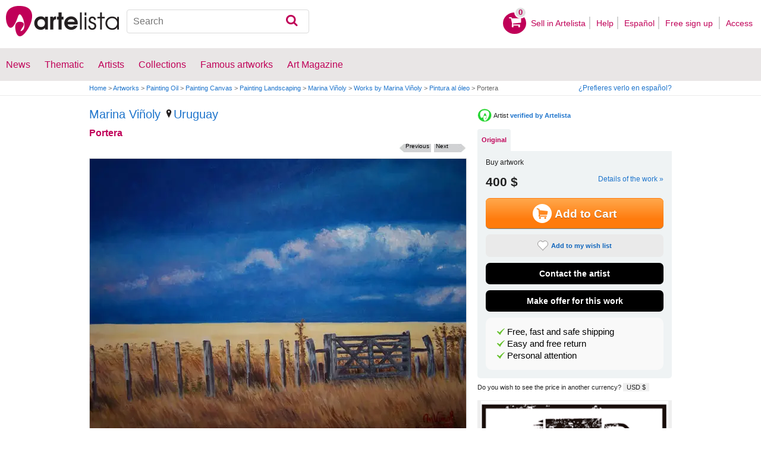

--- FILE ---
content_type: text/html; charset=utf-8
request_url: https://www.artelista.com/en/artwork/artwork_critics.php?id=934071
body_size: 865
content:
                                        <div class="filtros-title2">
                                            <p>Reviews  </p>
                                        </div>
                                        <span id="morecritics" style="display: block;">
                                                                                </span>
                                                                                <div style="float: left;
                                        clear: left;
                                        width: 100%;
                                        box-sizing: border-box;
                                        border-radius: 10px;
                                        border: 1px solid #CCC;
                                        border-bottom: 3px solid #CCC;
                                        background: white;
                                        margin-top: 2px;
                                        margin-bottom: 5px;
                                        padding: 18px;">
                                        <p>You have to be registered to be able <a href="https://www.artelista.com/en/login.php?ret=artwork&amp;a=934071" target="_top">comment</a></p>
</div>
                                        
<script>
    $(document).ready(function(){
        var lang = $("#language_visited").val();
        $("#seemorecomments").click(function(){
            $("body").addClass('loading');
            $.get(lang+"artwork/artwork_critics_more.php",{id:934071}, function(data) {
                  $('#morecritics').html(data);
                  $("body").removeClass('loading');
            });
            $("#view-seemorecomments").hide();
            return false;
        });

        $(".ajaxform").click(function(){
     	      var $form = $(this).parent();

     	      if (!$form.data("sending")) {
     	   	   $form.data("sending", true);

     	        var url   = $form.attr('action'),
     	            msg   = $form.serialize();
		       $("#"+$form.attr('id')+"-loading").show();
		       var alert = $form.attr('id')+"-error";
		       $("."+alert).hide();


		        $('#'+$form.attr('id')+'-boton').hide();
		        $.post(url,msg,function(data) {
		            $("#"+$form.attr('id')+"-loading").hide();
		            var arr = data.split("||");
		            switch(arr[0])
		            {
		                case '0':

		                    $form.hide();
		                    $('#'+$form.attr('id')+'-boton').show();
		                    $("#"+$form.attr('id')+"-gracias").show();
		                    setTimeout(function(){$("#"+$form.attr('id')+"-gracias").hide();$("#msg-critic").val('');$form.show();}, 4000);
		                    break;
		                case '1':
		                    $('#'+$form.attr('id')+'-boton').show();
		                    var error = arr[1].split("#");
		                    for(var i in error){
		                    	$form.find(".error-" + error[i]).add("#error-"+$form.attr('id')+"-"+error[i]).show();
		                    }
		                    break;
		                case '2':
		                    $form.hide();
		                    $("#"+$form.attr('id')+"-alert").show();
		                    break;
		            }

		            $form.data("sending", false);
		        });
     	      }


        return false;
    });

    });
</script>


--- FILE ---
content_type: application/javascript; charset=utf-8
request_url: https://fundingchoicesmessages.google.com/f/AGSKWxVN88AoDTTWOQ1Fw5eeFujPKpwiURvqM9lK8foifb8uqVKn0cO-mxZH4INQyRYzkYo35SvDsgl5nmbVVcA3ijaY-AGVQuzTZuAiCEcxO2HLt_oEfwqOD4vqqCgxUHlJ5PoM3OUTQBy7zsV90DO8DQ9GQFQ8c9ccdh8ULcpvJaINQ1XzpaBB80u7wnL3/__ad103./iframeadcontent./adblock_detector./adscalebigsize..ads.zones.
body_size: -1289
content:
window['7c638aa8-3f33-467a-ae04-dd6800a60e54'] = true;